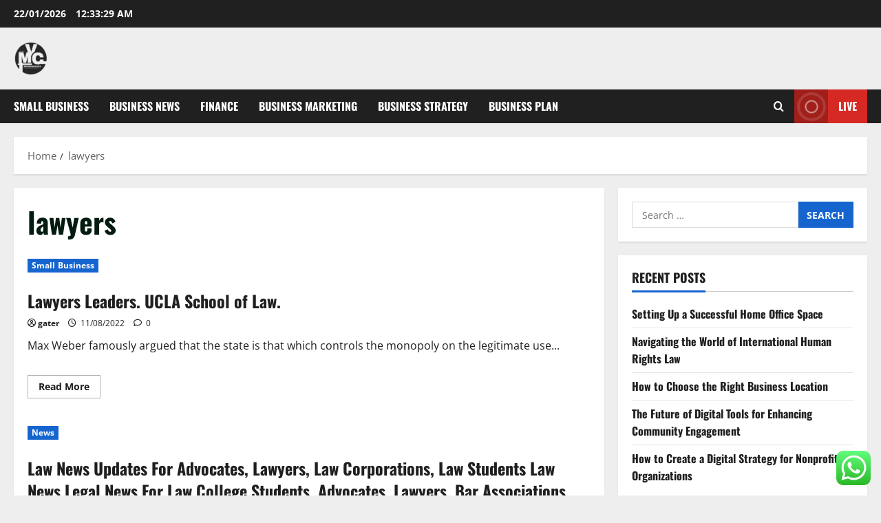

--- FILE ---
content_type: text/html; charset=UTF-8
request_url: https://martinvancreveld.com/tag/lawyers
body_size: 10060
content:
<!doctype html><html lang="en-US"><head><meta charset="UTF-8"><meta name="viewport" content="width=device-width, initial-scale=1"><link rel="profile" href="https://gmpg.org/xfn/11"><title>lawyers  - MVC</title><meta name="robots" content="follow, noindex"><meta property="og:url" content="https://martinvancreveld.com/tag/lawyers"><meta property="og:site_name" content="MVC"><meta property="og:locale" content="en_US"><meta property="og:type" content="object"><meta property="og:title" content="lawyers  - MVC"><meta property="fb:pages" content=""><meta property="fb:admins" content=""><meta property="fb:app_id" content=""><meta name="twitter:card" content="summary"><meta name="twitter:site" content=""><meta name="twitter:creator" content=""><meta name="twitter:title" content="lawyers  - MVC"><link rel="alternate" type="application/rss+xml" title="MVC &raquo; Feed" href="https://martinvancreveld.com/feed" /><link rel="alternate" type="application/rss+xml" title="MVC &raquo; lawyers Tag Feed" href="https://martinvancreveld.com/tag/lawyers/feed" /><link data-optimized="2" rel="stylesheet" href="https://martinvancreveld.com/wp-content/litespeed/css/9e0d4eb6c5fdb3325934db276f0f5b41.css?ver=e555a" /> <script type="text/javascript" src="https://martinvancreveld.com/wp-includes/js/jquery/jquery.min.js?ver=3.7.1" id="jquery-core-js"></script> <link rel="https://api.w.org/" href="https://martinvancreveld.com/wp-json/" /><link rel="alternate" title="JSON" type="application/json" href="https://martinvancreveld.com/wp-json/wp/v2/tags/511" /><link rel="EditURI" type="application/rsd+xml" title="RSD" href="https://martinvancreveld.com/xmlrpc.php?rsd" /><meta name="generator" content="WordPress 6.9" /><link rel='dns-prefetch' href='https://i0.wp.com/'><link rel='preconnect' href='https://i0.wp.com/' crossorigin><link rel='dns-prefetch' href='https://i1.wp.com/'><link rel='preconnect' href='https://i1.wp.com/' crossorigin><link rel='dns-prefetch' href='https://i2.wp.com/'><link rel='preconnect' href='https://i2.wp.com/' crossorigin><link rel='dns-prefetch' href='https://i3.wp.com/'><link rel='preconnect' href='https://i3.wp.com/' crossorigin><link rel="icon" href="https://martinvancreveld.com/wp-content/uploads/2024/06/cropped-JI-removebg-preview.png" sizes="32x32" /><link rel="icon" href="https://martinvancreveld.com/wp-content/uploads/2024/06/cropped-JI-removebg-preview.png" sizes="192x192" /><link rel="apple-touch-icon" href="https://martinvancreveld.com/wp-content/uploads/2024/06/cropped-JI-removebg-preview.png" /><meta name="msapplication-TileImage" content="https://martinvancreveld.com/wp-content/uploads/2024/06/cropped-JI-removebg-preview.png" /></head><body class="archive tag tag-lawyers tag-511 wp-custom-logo wp-embed-responsive wp-theme-morenews hfeed  aft-sticky-header aft-default-mode aft-header-layout-side header-image-default widget-title-border-bottom default-content-layout align-content-left af-wide-layout"><div id="page" class="site af-whole-wrapper">
<a class="skip-link screen-reader-text" href="#content">Skip to content</a><header id="masthead" class="header-layout-side morenews-header"><div class="top-header"><div class="container-wrapper"><div class="top-bar-flex"><div class="top-bar-left col-2"><div class="date-bar-left">
<span class="topbar-date">
22/01/2026 <span id="topbar-time"></span>      </span></div></div><div class="top-bar-right col-2"><div class="aft-small-social-menu"></div></div></div></div></div><div class="af-middle-header " ><div class="container-wrapper"><div class="af-middle-container"><div class="logo"><div class="site-branding uppercase-site-title">
<a href="https://martinvancreveld.com/" class="custom-logo-link" rel="home"><img width="50" height="50" src="https://martinvancreveld.com/wp-content/uploads/2024/06/cropped-JI-removebg-preview.png" class="custom-logo" alt="MVC" decoding="async" loading="lazy" /></a><p class="site-title font-family-1">
<a href="https://martinvancreveld.com/" class="site-title-anchor" rel="home">MVC</a></p><p class="site-description">Business News</p></div></div></div></div></div><div id="main-navigation-bar" class="af-bottom-header"><div class="container-wrapper"><div class="bottom-bar-flex"><div class="offcanvas-navigaiton"><div class="af-bottom-head-nav"><div class="navigation-container"><nav class="main-navigation clearfix"><span class="toggle-menu" >
<a href="#" role="button" class="aft-void-menu" aria-controls="primary-menu" aria-expanded="false">
<span class="screen-reader-text">
Primary Menu            </span>
<i class="ham"></i>
</a>
</span><div class="menu main-menu menu-desktop show-menu-border"><ul id="primary-menu" class="menu"><li id="menu-item-35242" class="menu-item menu-item-type-taxonomy menu-item-object-category menu-item-35242"><a href="https://martinvancreveld.com/category/small-business">Small Business</a></li><li id="menu-item-35243" class="menu-item menu-item-type-taxonomy menu-item-object-category menu-item-35243"><a href="https://martinvancreveld.com/category/business-news">Business News</a></li><li id="menu-item-35244" class="menu-item menu-item-type-taxonomy menu-item-object-category menu-item-35244"><a href="https://martinvancreveld.com/category/finance">Finance</a></li><li id="menu-item-35245" class="menu-item menu-item-type-taxonomy menu-item-object-category menu-item-35245"><a href="https://martinvancreveld.com/category/business-marketing">Business Marketing</a></li><li id="menu-item-35246" class="menu-item menu-item-type-taxonomy menu-item-object-category menu-item-35246"><a href="https://martinvancreveld.com/category/business-strategy">Business Strategy</a></li><li id="menu-item-35247" class="menu-item menu-item-type-taxonomy menu-item-object-category menu-item-35247"><a href="https://martinvancreveld.com/category/business-plan">Business Plan</a></li></ul></div></nav></div></div></div><div class="search-watch"><div class="af-search-wrap"><div class="search-overlay" aria-label="Open search form">
<a href="#" title="Search" class="search-icon" aria-label="Open search form">
<i class="fa fa-search"></i>
</a><div class="af-search-form"><form role="search" method="get" class="search-form" action="https://martinvancreveld.com/">
<label>
<span class="screen-reader-text">Search for:</span>
<input type="search" class="search-field" placeholder="Search &hellip;" value="" name="s" />
</label>
<input type="submit" class="search-submit" value="Search" /></form><div id="af-live-search-results"></div></div></div></div><div class="custom-menu-link">
<a href="#" aria-label="View Live">
<i class="fas fa-play"></i>
Live          </a></div></div></div></div></div></header><div class="aft-main-breadcrumb-wrapper container-wrapper"><div class="af-breadcrumbs font-family-1 color-pad"><div role="navigation" aria-label="Breadcrumbs" class="breadcrumb-trail breadcrumbs" itemprop="breadcrumb"><ul class="trail-items" itemscope itemtype="http://schema.org/BreadcrumbList"><meta name="numberOfItems" content="2" /><meta name="itemListOrder" content="Ascending" /><li itemprop="itemListElement" itemscope itemtype="http://schema.org/ListItem" class="trail-item trail-begin"><a href="https://martinvancreveld.com" rel="home" itemprop="item"><span itemprop="name">Home</span></a><meta itemprop="position" content="1" /></li><li itemprop="itemListElement" itemscope itemtype="http://schema.org/ListItem" class="trail-item trail-end"><a href="https://martinvancreveld.com/tag/lawyers" itemprop="item"><span itemprop="name">lawyers</span></a><meta itemprop="position" content="2" /></li></ul></div></div></div><div id="content" class="container-wrapper"><div class="section-block-upper"><div id="primary" class="content-area"><main id="main" class="site-main"><header class="header-title-wrapper1 entry-header-details"><h1 class="page-title">lawyers</h1></header><div class="af-container-row aft-archive-wrapper morenews-customizer clearfix archive-layout-list"><article id="post-33763" class="latest-posts-list col-1 float-l pad archive-layout-list archive-image-left post-33763 post type-post status-publish format-standard hentry category-small-business tag-lawyers tag-leaders tag-school" ><div class="archive-list-post list-style"><div class="af-double-column list-style clearfix aft-list-show-image no-post-image"><div class="read-single color-pad"><div class="col-3 float-l pos-rel read-img read-bg-img">
<a class="aft-post-image-link"
href="https://martinvancreveld.com/lawyers-leaders-ucla-school-of-law.html">Lawyers Leaders. UCLA School of Law.</a><div class="category-min-read-wrap af-cat-widget-carousel"><div class="post-format-and-min-read-wrap"></div><div class="read-categories categories-inside-image"><ul class="cat-links"><li class="meta-category">
<a class="morenews-categories category-color-1" href="https://martinvancreveld.com/category/small-business" aria-label="Small Business">
Small Business
</a></li></ul></div></div></div><div class="col-66 float-l pad read-details color-tp-pad"><div class="read-title"><h3>
<a href="https://martinvancreveld.com/lawyers-leaders-ucla-school-of-law.html">Lawyers Leaders. UCLA School of Law.</a></h3></div><div class="post-item-metadata entry-meta author-links"><span class="item-metadata posts-author byline">
<i class="far fa-user-circle"></i>
<a href="https://martinvancreveld.com/author/gater">
gater      </a>
</span><span class="item-metadata posts-date">
<i class="far fa-clock" aria-hidden="true"></i>
11/08/2022                </span><span class="aft-comment-view-share">
<span class="aft-comment-count">
<a href="https://martinvancreveld.com/lawyers-leaders-ucla-school-of-law.html">
<i class="far fa-comment"></i>
<span class="aft-show-hover">
0            </span>
</a>
</span>
</span></div><div class="read-descprition full-item-discription"><div class="post-description"><p>Max Weber famously argued that the state is that which controls the monopoly on the legitimate use...<div class="aft-readmore-wrapper">
<a href="https://martinvancreveld.com/lawyers-leaders-ucla-school-of-law.html" class="aft-readmore" aria-label="Read more about Lawyers Leaders. UCLA School of Law.">
Read More <span class="screen-reader-text">Read more about Lawyers Leaders. UCLA School of Law.</span>
</a></div></div></div></div></div></div></div></article><article id="post-34345" class="latest-posts-list col-1 float-l pad archive-layout-list archive-image-left post-34345 post type-post status-publish format-standard hentry category-news tag-advocates tag-associations tag-college tag-corporations tag-court tag-courtroom tag-docket tag-india tag-lawyers tag-legal tag-students tag-supreme tag-updates" ><div class="archive-list-post list-style"><div class="af-double-column list-style clearfix aft-list-show-image no-post-image"><div class="read-single color-pad"><div class="col-3 float-l pos-rel read-img read-bg-img">
<a class="aft-post-image-link"
href="https://martinvancreveld.com/law-news-updates-for-advocates-lawyers-law-corporations-law-students-law-news-legal-news-for-law-college-students-advocates-lawyers-bar-associations-and-supreme-court-docket-high-courtroom-of-i.html">Law News Updates For Advocates, Lawyers, Law Corporations, Law Students Law News Legal News For Law College Students, Advocates, Lawyers, Bar Associations And Supreme Court Docket, High Courtroom Of India</a><div class="category-min-read-wrap af-cat-widget-carousel"><div class="post-format-and-min-read-wrap"></div><div class="read-categories categories-inside-image"><ul class="cat-links"><li class="meta-category">
<a class="morenews-categories category-color-1" href="https://martinvancreveld.com/category/news" aria-label="News">
News
</a></li></ul></div></div></div><div class="col-66 float-l pad read-details color-tp-pad"><div class="read-title"><h3>
<a href="https://martinvancreveld.com/law-news-updates-for-advocates-lawyers-law-corporations-law-students-law-news-legal-news-for-law-college-students-advocates-lawyers-bar-associations-and-supreme-court-docket-high-courtroom-of-i.html">Law News Updates For Advocates, Lawyers, Law Corporations, Law Students Law News Legal News For Law College Students, Advocates, Lawyers, Bar Associations And Supreme Court Docket, High Courtroom Of India</a></h3></div><div class="post-item-metadata entry-meta author-links"><span class="item-metadata posts-author byline">
<i class="far fa-user-circle"></i>
<a href="https://martinvancreveld.com/author/gater">
gater      </a>
</span><span class="item-metadata posts-date">
<i class="far fa-clock" aria-hidden="true"></i>
18/02/2022                </span><span class="aft-comment-view-share">
<span class="aft-comment-count">
<a href="https://martinvancreveld.com/law-news-updates-for-advocates-lawyers-law-corporations-law-students-law-news-legal-news-for-law-college-students-advocates-lawyers-bar-associations-and-supreme-court-docket-high-courtroom-of-i.html">
<i class="far fa-comment"></i>
<span class="aft-show-hover">
0            </span>
</a>
</span>
</span></div><div class="read-descprition full-item-discription"><div class="post-description"><p>As the podcast wrapped up, members were urged to pose questions, embrace a proactive mindset, and actively...<div class="aft-readmore-wrapper">
<a href="https://martinvancreveld.com/law-news-updates-for-advocates-lawyers-law-corporations-law-students-law-news-legal-news-for-law-college-students-advocates-lawyers-bar-associations-and-supreme-court-docket-high-courtroom-of-i.html" class="aft-readmore" aria-label="Read more about Law News Updates For Advocates, Lawyers, Law Corporations, Law Students Law News Legal News For Law College Students, Advocates, Lawyers, Bar Associations And Supreme Court Docket, High Courtroom Of India">
Read More <span class="screen-reader-text">Read more about Law News Updates For Advocates, Lawyers, Law Corporations, Law Students Law News Legal News For Law College Students, Advocates, Lawyers, Bar Associations And Supreme Court Docket, High Courtroom Of India</span>
</a></div></div></div></div></div></div></div></article><article id="post-3084" class="latest-posts-list col-1 float-l pad archive-layout-list archive-image-left post-3084 post type-post status-publish format-standard hentry category-business-marketing tag-business tag-design tag-injury tag-lawyers tag-personal" ><div class="archive-list-post list-style"><div class="af-double-column list-style clearfix aft-list-show-image no-post-image"><div class="read-single color-pad"><div class="col-3 float-l pos-rel read-img read-bg-img">
<a class="aft-post-image-link"
href="https://martinvancreveld.com/business-card-design-for-personal-injury-lawyers.html">Business Card Design For Personal Injury Lawyers</a><div class="category-min-read-wrap af-cat-widget-carousel"><div class="post-format-and-min-read-wrap"></div><div class="read-categories categories-inside-image"><ul class="cat-links"><li class="meta-category">
<a class="morenews-categories category-color-1" href="https://martinvancreveld.com/category/business-marketing" aria-label="Business Marketing">
Business Marketing
</a></li></ul></div></div></div><div class="col-66 float-l pad read-details color-tp-pad"><div class="read-title"><h3>
<a href="https://martinvancreveld.com/business-card-design-for-personal-injury-lawyers.html">Business Card Design For Personal Injury Lawyers</a></h3></div><div class="post-item-metadata entry-meta author-links"><span class="item-metadata posts-author byline">
<i class="far fa-user-circle"></i>
<a href="https://martinvancreveld.com/author/gater">
gater      </a>
</span><span class="item-metadata posts-date">
<i class="far fa-clock" aria-hidden="true"></i>
16/02/2022                </span><span class="aft-comment-view-share">
<span class="aft-comment-count">
<a href="https://martinvancreveld.com/business-card-design-for-personal-injury-lawyers.html">
<i class="far fa-comment"></i>
<span class="aft-show-hover">
0            </span>
</a>
</span>
</span></div><div class="read-descprition full-item-discription"><div class="post-description"><p><img decoding="async" class='wp-post-image' style='float:left;margin-right:10px' src="https://4.bp.blogspot.com/-NktN-gudJmM/T_5jdPvzBmI/AAAAAAAAKBA/PpC77xJUw3Y/s1600/professional business cards (3).jpg" width="319px" alt="Business cards" />A lot of people think that business...<div class="aft-readmore-wrapper">
<a href="https://martinvancreveld.com/business-card-design-for-personal-injury-lawyers.html" class="aft-readmore" aria-label="Read more about Business Card Design For Personal Injury Lawyers">
Read More <span class="screen-reader-text">Read more about Business Card Design For Personal Injury Lawyers</span>
</a></div></div></div></div></div></div></div></article></div><div class="col col-ten"><div class="morenews-pagination"></div></div></main></div><div id="secondary" class="sidebar-area sidebar-sticky-top"><aside class="widget-area color-pad"><div id="search-2" class="widget morenews-widget widget_search"><form role="search" method="get" class="search-form" action="https://martinvancreveld.com/">
<label>
<span class="screen-reader-text">Search for:</span>
<input type="search" class="search-field" placeholder="Search &hellip;" value="" name="s" />
</label>
<input type="submit" class="search-submit" value="Search" /></form></div><div id="recent-posts-2" class="widget morenews-widget widget_recent_entries"><h2 class="widget-title widget-title-1"><span class="heading-line-before"></span><span class="heading-line">Recent Posts</span><span class="heading-line-after"></span></h2><ul><li>
<a href="https://martinvancreveld.com/setting-up-a-successful-home-office-space.html">Setting Up a Successful Home Office Space</a></li><li>
<a href="https://martinvancreveld.com/navigating-the-world-of-international-human-rights-law.html">Navigating the World of International Human Rights Law</a></li><li>
<a href="https://martinvancreveld.com/how-to-choose-the-right-business-location.html">How to Choose the Right Business Location</a></li><li>
<a href="https://martinvancreveld.com/the-future-of-digital-tools-for-enhancing-community-engagement.html">The Future of Digital Tools for Enhancing Community Engagement</a></li><li>
<a href="https://martinvancreveld.com/how-to-create-a-digital-strategy-for-nonprofit-organizations.html">How to Create a Digital Strategy for Nonprofit Organizations</a></li></ul></div><div id="block-6" class="widget morenews-widget widget_block"><h2 class="widget-title widget-title-1"><span class="heading-line-before"></span><span class="heading-line">Tags</span><span class="heading-line-after"></span></h2><div class="wp-widget-group__inner-blocks"><p class="wp-block-tag-cloud"><a href="https://martinvancreveld.com/tag/analysis" class="tag-cloud-link tag-link-212 tag-link-position-1" style="font-size: 10.40490797546pt;" aria-label="analysis (29 items)">analysis</a>
<a href="https://martinvancreveld.com/tag/analyst" class="tag-cloud-link tag-link-127 tag-link-position-2" style="font-size: 9.7177914110429pt;" aria-label="analyst (24 items)">analyst</a>
<a href="https://martinvancreveld.com/tag/automotive" class="tag-cloud-link tag-link-112 tag-link-position-3" style="font-size: 9.5460122699387pt;" aria-label="automotive (23 items)">automotive</a>
<a href="https://martinvancreveld.com/tag/business" class="tag-cloud-link tag-link-77 tag-link-position-4" style="font-size: 22pt;" aria-label="business (668 items)">business</a>
<a href="https://martinvancreveld.com/tag/cards" class="tag-cloud-link tag-link-129 tag-link-position-5" style="font-size: 11.521472392638pt;" aria-label="cards (40 items)">cards</a>
<a href="https://martinvancreveld.com/tag/central" class="tag-cloud-link tag-link-95 tag-link-position-6" style="font-size: 8.6871165644172pt;" aria-label="central (18 items)">central</a>
<a href="https://martinvancreveld.com/tag/cheap" class="tag-cloud-link tag-link-242 tag-link-position-7" style="font-size: 9.2024539877301pt;" aria-label="cheap (21 items)">cheap</a>
<a href="https://martinvancreveld.com/tag/college" class="tag-cloud-link tag-link-143 tag-link-position-8" style="font-size: 9.2024539877301pt;" aria-label="college (21 items)">college</a>
<a href="https://martinvancreveld.com/tag/consulting" class="tag-cloud-link tag-link-423 tag-link-position-9" style="font-size: 9.2024539877301pt;" aria-label="consulting (21 items)">consulting</a>
<a href="https://martinvancreveld.com/tag/custom" class="tag-cloud-link tag-link-130 tag-link-position-10" style="font-size: 8pt;" aria-label="custom (15 items)">custom</a>
<a href="https://martinvancreveld.com/tag/design" class="tag-cloud-link tag-link-187 tag-link-position-11" style="font-size: 8.5153374233129pt;" aria-label="design (17 items)">design</a>
<a href="https://martinvancreveld.com/tag/development" class="tag-cloud-link tag-link-141 tag-link-position-12" style="font-size: 10.748466257669pt;" aria-label="development (32 items)">development</a>
<a href="https://martinvancreveld.com/tag/district" class="tag-cloud-link tag-link-96 tag-link-position-13" style="font-size: 8pt;" aria-label="district (15 items)">district</a>
<a href="https://martinvancreveld.com/tag/education" class="tag-cloud-link tag-link-149 tag-link-position-14" style="font-size: 10.490797546012pt;" aria-label="education (30 items)">education</a>
<a href="https://martinvancreveld.com/tag/enterprise" class="tag-cloud-link tag-link-69 tag-link-position-15" style="font-size: 8pt;" aria-label="enterprise (15 items)">enterprise</a>
<a href="https://martinvancreveld.com/tag/estate" class="tag-cloud-link tag-link-602 tag-link-position-16" style="font-size: 9.5460122699387pt;" aria-label="estate (23 items)">estate</a>
<a href="https://martinvancreveld.com/tag/fashion" class="tag-cloud-link tag-link-317 tag-link-position-17" style="font-size: 9.8036809815951pt;" aria-label="fashion (25 items)">fashion</a>
<a href="https://martinvancreveld.com/tag/health" class="tag-cloud-link tag-link-332 tag-link-position-18" style="font-size: 13.067484662577pt;" aria-label="health (60 items)">health</a>
<a href="https://martinvancreveld.com/tag/house" class="tag-cloud-link tag-link-646 tag-link-position-19" style="font-size: 9.8036809815951pt;" aria-label="house (25 items)">house</a>
<a href="https://martinvancreveld.com/tag/ideas" class="tag-cloud-link tag-link-168 tag-link-position-20" style="font-size: 11.779141104294pt;" aria-label="ideas (43 items)">ideas</a>
<a href="https://martinvancreveld.com/tag/improvement" class="tag-cloud-link tag-link-1035 tag-link-position-21" style="font-size: 10.834355828221pt;" aria-label="improvement (33 items)">improvement</a>
<a href="https://martinvancreveld.com/tag/information" class="tag-cloud-link tag-link-592 tag-link-position-22" style="font-size: 9.7177914110429pt;" aria-label="information (24 items)">information</a>
<a href="https://martinvancreveld.com/tag/intelligence" class="tag-cloud-link tag-link-200 tag-link-position-23" style="font-size: 9.5460122699387pt;" aria-label="intelligence (23 items)">intelligence</a>
<a href="https://martinvancreveld.com/tag/jewellery" class="tag-cloud-link tag-link-1082 tag-link-position-24" style="font-size: 8.5153374233129pt;" aria-label="jewellery (17 items)">jewellery</a>
<a href="https://martinvancreveld.com/tag/latest" class="tag-cloud-link tag-link-555 tag-link-position-25" style="font-size: 10.920245398773pt;" aria-label="latest (34 items)">latest</a>
<a href="https://martinvancreveld.com/tag/leisure" class="tag-cloud-link tag-link-653 tag-link-position-26" style="font-size: 8.8588957055215pt;" aria-label="leisure (19 items)">leisure</a>
<a href="https://martinvancreveld.com/tag/management" class="tag-cloud-link tag-link-76 tag-link-position-27" style="font-size: 9.7177914110429pt;" aria-label="management (24 items)">management</a>
<a href="https://martinvancreveld.com/tag/manager" class="tag-cloud-link tag-link-207 tag-link-position-28" style="font-size: 9.3742331288344pt;" aria-label="manager (22 items)">manager</a>
<a href="https://martinvancreveld.com/tag/market" class="tag-cloud-link tag-link-134 tag-link-position-29" style="font-size: 8.6871165644172pt;" aria-label="market (18 items)">market</a>
<a href="https://martinvancreveld.com/tag/marketing" class="tag-cloud-link tag-link-93 tag-link-position-30" style="font-size: 9.8036809815951pt;" aria-label="marketing (25 items)">marketing</a>
<a href="https://martinvancreveld.com/tag/mastercard" class="tag-cloud-link tag-link-275 tag-link-position-31" style="font-size: 8pt;" aria-label="mastercard (15 items)">mastercard</a>
<a href="https://martinvancreveld.com/tag/newest" class="tag-cloud-link tag-link-860 tag-link-position-32" style="font-size: 10.233128834356pt;" aria-label="newest (28 items)">newest</a>
<a href="https://martinvancreveld.com/tag/online" class="tag-cloud-link tag-link-118 tag-link-position-33" style="font-size: 15.300613496933pt;" aria-label="online (110 items)">online</a>
<a href="https://martinvancreveld.com/tag/plans" class="tag-cloud-link tag-link-461 tag-link-position-34" style="font-size: 8pt;" aria-label="plans (15 items)">plans</a>
<a href="https://martinvancreveld.com/tag/proposal" class="tag-cloud-link tag-link-178 tag-link-position-35" style="font-size: 10.920245398773pt;" aria-label="proposal (34 items)">proposal</a>
<a href="https://martinvancreveld.com/tag/proposals" class="tag-cloud-link tag-link-191 tag-link-position-36" style="font-size: 8.2576687116564pt;" aria-label="proposals (16 items)">proposals</a>
<a href="https://martinvancreveld.com/tag/school" class="tag-cloud-link tag-link-101 tag-link-position-37" style="font-size: 8.8588957055215pt;" aria-label="school (19 items)">school</a>
<a href="https://martinvancreveld.com/tag/small" class="tag-cloud-link tag-link-84 tag-link-position-38" style="font-size: 12.122699386503pt;" aria-label="small (47 items)">small</a>
<a href="https://martinvancreveld.com/tag/start" class="tag-cloud-link tag-link-144 tag-link-position-39" style="font-size: 13.067484662577pt;" aria-label="start (60 items)">start</a>
<a href="https://martinvancreveld.com/tag/starting" class="tag-cloud-link tag-link-103 tag-link-position-40" style="font-size: 10.233128834356pt;" aria-label="starting (28 items)">starting</a>
<a href="https://martinvancreveld.com/tag/strategies" class="tag-cloud-link tag-link-277 tag-link-position-41" style="font-size: 8.8588957055215pt;" aria-label="strategies (19 items)">strategies</a>
<a href="https://martinvancreveld.com/tag/strategy" class="tag-cloud-link tag-link-74 tag-link-position-42" style="font-size: 9.5460122699387pt;" aria-label="strategy (23 items)">strategy</a>
<a href="https://martinvancreveld.com/tag/technology" class="tag-cloud-link tag-link-499 tag-link-position-43" style="font-size: 13.067484662577pt;" aria-label="technology (61 items)">technology</a>
<a href="https://martinvancreveld.com/tag/travel" class="tag-cloud-link tag-link-158 tag-link-position-44" style="font-size: 10.662576687117pt;" aria-label="travel (31 items)">travel</a>
<a href="https://martinvancreveld.com/tag/write" class="tag-cloud-link tag-link-147 tag-link-position-45" style="font-size: 9.7177914110429pt;" aria-label="write (24 items)">write</a></p></div></div><div id="nav_menu-2" class="widget morenews-widget widget_nav_menu"><h2 class="widget-title widget-title-1"><span class="heading-line-before"></span><span class="heading-line">About Us</span><span class="heading-line-after"></span></h2><div class="menu-about-us-container"><ul id="menu-about-us" class="menu"><li id="menu-item-10094" class="menu-item menu-item-type-post_type menu-item-object-page menu-item-10094"><a href="https://martinvancreveld.com/sitemap">Sitemap</a></li><li id="menu-item-10095" class="menu-item menu-item-type-post_type menu-item-object-page menu-item-10095"><a href="https://martinvancreveld.com/disclosure-policy">Disclosure Policy</a></li><li id="menu-item-10096" class="menu-item menu-item-type-post_type menu-item-object-page menu-item-10096"><a href="https://martinvancreveld.com/contact-us">Contact Us</a></li></ul></div></div><div id="magenet_widget-2" class="widget morenews-widget widget_magenet_widget"><aside class="widget magenet_widget_box"><div class="mads-block"></div></aside></div></aside></div></div></div><section class="aft-blocks above-footer-widget-section"></section><footer class="site-footer aft-footer-sidebar-col-0" data-background=""><div class="site-info"><div class="container-wrapper"><div class="col-1 color-pad">
Copyright &copy; All rights reserved.                                          <span class="sep"> | </span>
<a href="https://afthemes.com/products/morenews/" target="_blank">MoreNews</a> by AF themes.</div></div></div></footer></div><a id="scroll-up" class="secondary-color right">
</a> <script type="text/javascript">var _acic={dataProvider:10};(function(){var e=document.createElement("script");e.type="text/javascript";e.async=true;e.src="https://www.acint.net/aci.js";var t=document.getElementsByTagName("script")[0];t.parentNode.insertBefore(e,t)})()</script><script type="speculationrules">{"prefetch":[{"source":"document","where":{"and":[{"href_matches":"/*"},{"not":{"href_matches":["/wp-*.php","/wp-admin/*","/wp-content/uploads/*","/wp-content/*","/wp-content/plugins/*","/wp-content/themes/morenews/*","/*\\?(.+)"]}},{"not":{"selector_matches":"a[rel~=\"nofollow\"]"}},{"not":{"selector_matches":".no-prefetch, .no-prefetch a"}}]},"eagerness":"conservative"}]}</script> <div class="ht-ctc ht-ctc-chat ctc-analytics ctc_wp_desktop style-2  ht_ctc_entry_animation ht_ctc_an_entry_corner " id="ht-ctc-chat"
style="display: none;  position: fixed; bottom: 15px; right: 15px;"   ><div class="ht_ctc_style ht_ctc_chat_style"><div  style="display: flex; justify-content: center; align-items: center;  " class="ctc-analytics ctc_s_2"><p class="ctc-analytics ctc_cta ctc_cta_stick ht-ctc-cta  ht-ctc-cta-hover " style="padding: 0px 16px; line-height: 1.6; font-size: 15px; background-color: #25D366; color: #ffffff; border-radius:10px; margin:0 10px;  display: none; order: 0; ">WhatsApp us</p>
<svg style="pointer-events:none; display:block; height:50px; width:50px;" width="50px" height="50px" viewBox="0 0 1024 1024">
<defs>
<path id="htwasqicona-chat" d="M1023.941 765.153c0 5.606-.171 17.766-.508 27.159-.824 22.982-2.646 52.639-5.401 66.151-4.141 20.306-10.392 39.472-18.542 55.425-9.643 18.871-21.943 35.775-36.559 50.364-14.584 14.56-31.472 26.812-50.315 36.416-16.036 8.172-35.322 14.426-55.744 18.549-13.378 2.701-42.812 4.488-65.648 5.3-9.402.336-21.564.505-27.15.505l-504.226-.081c-5.607 0-17.765-.172-27.158-.509-22.983-.824-52.639-2.646-66.152-5.4-20.306-4.142-39.473-10.392-55.425-18.542-18.872-9.644-35.775-21.944-50.364-36.56-14.56-14.584-26.812-31.471-36.415-50.314-8.174-16.037-14.428-35.323-18.551-55.744-2.7-13.378-4.487-42.812-5.3-65.649-.334-9.401-.503-21.563-.503-27.148l.08-504.228c0-5.607.171-17.766.508-27.159.825-22.983 2.646-52.639 5.401-66.151 4.141-20.306 10.391-39.473 18.542-55.426C34.154 93.24 46.455 76.336 61.07 61.747c14.584-14.559 31.472-26.812 50.315-36.416 16.037-8.172 35.324-14.426 55.745-18.549 13.377-2.701 42.812-4.488 65.648-5.3 9.402-.335 21.565-.504 27.149-.504l504.227.081c5.608 0 17.766.171 27.159.508 22.983.825 52.638 2.646 66.152 5.401 20.305 4.141 39.472 10.391 55.425 18.542 18.871 9.643 35.774 21.944 50.363 36.559 14.559 14.584 26.812 31.471 36.415 50.315 8.174 16.037 14.428 35.323 18.551 55.744 2.7 13.378 4.486 42.812 5.3 65.649.335 9.402.504 21.564.504 27.15l-.082 504.226z"/>
</defs>
<linearGradient id="htwasqiconb-chat" gradientUnits="userSpaceOnUse" x1="512.001" y1=".978" x2="512.001" y2="1025.023">
<stop offset="0" stop-color="#61fd7d"/>
<stop offset="1" stop-color="#2bb826"/>
</linearGradient>
<use xlink:href="#htwasqicona-chat" overflow="visible" style="fill: url(#htwasqiconb-chat)" fill="url(#htwasqiconb-chat)"/>
<g>
<path style="fill: #FFFFFF;" fill="#FFF" d="M783.302 243.246c-69.329-69.387-161.529-107.619-259.763-107.658-202.402 0-367.133 164.668-367.214 367.072-.026 64.699 16.883 127.854 49.017 183.522l-52.096 190.229 194.665-51.047c53.636 29.244 114.022 44.656 175.482 44.682h.151c202.382 0 367.128-164.688 367.21-367.094.039-98.087-38.121-190.319-107.452-259.706zM523.544 808.047h-.125c-54.767-.021-108.483-14.729-155.344-42.529l-11.146-6.612-115.517 30.293 30.834-112.592-7.259-11.544c-30.552-48.579-46.688-104.729-46.664-162.379.066-168.229 136.985-305.096 305.339-305.096 81.521.031 158.154 31.811 215.779 89.482s89.342 134.332 89.312 215.859c-.066 168.243-136.984 305.118-305.209 305.118zm167.415-228.515c-9.177-4.591-54.286-26.782-62.697-29.843-8.41-3.062-14.526-4.592-20.645 4.592-6.115 9.182-23.699 29.843-29.053 35.964-5.352 6.122-10.704 6.888-19.879 2.296-9.176-4.591-38.74-14.277-73.786-45.526-27.275-24.319-45.691-54.359-51.043-63.543-5.352-9.183-.569-14.146 4.024-18.72 4.127-4.109 9.175-10.713 13.763-16.069 4.587-5.355 6.117-9.183 9.175-15.304 3.059-6.122 1.529-11.479-.765-16.07-2.293-4.591-20.644-49.739-28.29-68.104-7.447-17.886-15.013-15.466-20.645-15.747-5.346-.266-11.469-.322-17.585-.322s-16.057 2.295-24.467 11.478-32.113 31.374-32.113 76.521c0 45.147 32.877 88.764 37.465 94.885 4.588 6.122 64.699 98.771 156.741 138.502 21.892 9.45 38.982 15.094 52.308 19.322 21.98 6.979 41.982 5.995 57.793 3.634 17.628-2.633 54.284-22.189 61.932-43.615 7.646-21.427 7.646-39.791 5.352-43.617-2.294-3.826-8.41-6.122-17.585-10.714z"/>
</g>
</svg></div></div></div>
<span class="ht_ctc_chat_data" data-settings="{&quot;number&quot;:&quot;6289634888810&quot;,&quot;pre_filled&quot;:&quot;&quot;,&quot;dis_m&quot;:&quot;show&quot;,&quot;dis_d&quot;:&quot;show&quot;,&quot;css&quot;:&quot;cursor: pointer; z-index: 99999999;&quot;,&quot;pos_d&quot;:&quot;position: fixed; bottom: 15px; right: 15px;&quot;,&quot;pos_m&quot;:&quot;position: fixed; bottom: 15px; right: 15px;&quot;,&quot;side_d&quot;:&quot;right&quot;,&quot;side_m&quot;:&quot;right&quot;,&quot;schedule&quot;:&quot;no&quot;,&quot;se&quot;:150,&quot;ani&quot;:&quot;no-animation&quot;,&quot;url_target_d&quot;:&quot;_blank&quot;,&quot;ga&quot;:&quot;yes&quot;,&quot;gtm&quot;:&quot;1&quot;,&quot;fb&quot;:&quot;yes&quot;,&quot;webhook_format&quot;:&quot;json&quot;,&quot;g_init&quot;:&quot;default&quot;,&quot;g_an_event_name&quot;:&quot;click to chat&quot;,&quot;gtm_event_name&quot;:&quot;Click to Chat&quot;,&quot;pixel_event_name&quot;:&quot;Click to Chat by HoliThemes&quot;}" data-rest="4e55341afb"></span> <script type="text/javascript" id="ht_ctc_app_js-js-extra">/*  */
var ht_ctc_chat_var = {"number":"6289634888810","pre_filled":"","dis_m":"show","dis_d":"show","css":"cursor: pointer; z-index: 99999999;","pos_d":"position: fixed; bottom: 15px; right: 15px;","pos_m":"position: fixed; bottom: 15px; right: 15px;","side_d":"right","side_m":"right","schedule":"no","se":"150","ani":"no-animation","url_target_d":"_blank","ga":"yes","gtm":"1","fb":"yes","webhook_format":"json","g_init":"default","g_an_event_name":"click to chat","gtm_event_name":"Click to Chat","pixel_event_name":"Click to Chat by HoliThemes"};
var ht_ctc_variables = {"g_an_event_name":"click to chat","gtm_event_name":"Click to Chat","pixel_event_type":"trackCustom","pixel_event_name":"Click to Chat by HoliThemes","g_an_params":["g_an_param_1","g_an_param_2","g_an_param_3"],"g_an_param_1":{"key":"number","value":"{number}"},"g_an_param_2":{"key":"title","value":"{title}"},"g_an_param_3":{"key":"url","value":"{url}"},"pixel_params":["pixel_param_1","pixel_param_2","pixel_param_3","pixel_param_4"],"pixel_param_1":{"key":"Category","value":"Click to Chat for WhatsApp"},"pixel_param_2":{"key":"ID","value":"{number}"},"pixel_param_3":{"key":"Title","value":"{title}"},"pixel_param_4":{"key":"URL","value":"{url}"},"gtm_params":["gtm_param_1","gtm_param_2","gtm_param_3","gtm_param_4","gtm_param_5"],"gtm_param_1":{"key":"type","value":"chat"},"gtm_param_2":{"key":"number","value":"{number}"},"gtm_param_3":{"key":"title","value":"{title}"},"gtm_param_4":{"key":"url","value":"{url}"},"gtm_param_5":{"key":"ref","value":"dataLayer push"}};
//# sourceURL=ht_ctc_app_js-js-extra
/*  */</script> <script id="wp-emoji-settings" type="application/json">{"baseUrl":"https://s.w.org/images/core/emoji/17.0.2/72x72/","ext":".png","svgUrl":"https://s.w.org/images/core/emoji/17.0.2/svg/","svgExt":".svg","source":{"concatemoji":"https://martinvancreveld.com/wp-includes/js/wp-emoji-release.min.js?ver=6.9"}}</script> <script type="module">/*  */
/*! This file is auto-generated */
const a=JSON.parse(document.getElementById("wp-emoji-settings").textContent),o=(window._wpemojiSettings=a,"wpEmojiSettingsSupports"),s=["flag","emoji"];function i(e){try{var t={supportTests:e,timestamp:(new Date).valueOf()};sessionStorage.setItem(o,JSON.stringify(t))}catch(e){}}function c(e,t,n){e.clearRect(0,0,e.canvas.width,e.canvas.height),e.fillText(t,0,0);t=new Uint32Array(e.getImageData(0,0,e.canvas.width,e.canvas.height).data);e.clearRect(0,0,e.canvas.width,e.canvas.height),e.fillText(n,0,0);const a=new Uint32Array(e.getImageData(0,0,e.canvas.width,e.canvas.height).data);return t.every((e,t)=>e===a[t])}function p(e,t){e.clearRect(0,0,e.canvas.width,e.canvas.height),e.fillText(t,0,0);var n=e.getImageData(16,16,1,1);for(let e=0;e<n.data.length;e++)if(0!==n.data[e])return!1;return!0}function u(e,t,n,a){switch(t){case"flag":return n(e,"\ud83c\udff3\ufe0f\u200d\u26a7\ufe0f","\ud83c\udff3\ufe0f\u200b\u26a7\ufe0f")?!1:!n(e,"\ud83c\udde8\ud83c\uddf6","\ud83c\udde8\u200b\ud83c\uddf6")&&!n(e,"\ud83c\udff4\udb40\udc67\udb40\udc62\udb40\udc65\udb40\udc6e\udb40\udc67\udb40\udc7f","\ud83c\udff4\u200b\udb40\udc67\u200b\udb40\udc62\u200b\udb40\udc65\u200b\udb40\udc6e\u200b\udb40\udc67\u200b\udb40\udc7f");case"emoji":return!a(e,"\ud83e\u1fac8")}return!1}function f(e,t,n,a){let r;const o=(r="undefined"!=typeof WorkerGlobalScope&&self instanceof WorkerGlobalScope?new OffscreenCanvas(300,150):document.createElement("canvas")).getContext("2d",{willReadFrequently:!0}),s=(o.textBaseline="top",o.font="600 32px Arial",{});return e.forEach(e=>{s[e]=t(o,e,n,a)}),s}function r(e){var t=document.createElement("script");t.src=e,t.defer=!0,document.head.appendChild(t)}a.supports={everything:!0,everythingExceptFlag:!0},new Promise(t=>{let n=function(){try{var e=JSON.parse(sessionStorage.getItem(o));if("object"==typeof e&&"number"==typeof e.timestamp&&(new Date).valueOf()<e.timestamp+604800&&"object"==typeof e.supportTests)return e.supportTests}catch(e){}return null}();if(!n){if("undefined"!=typeof Worker&&"undefined"!=typeof OffscreenCanvas&&"undefined"!=typeof URL&&URL.createObjectURL&&"undefined"!=typeof Blob)try{var e="postMessage("+f.toString()+"("+[JSON.stringify(s),u.toString(),c.toString(),p.toString()].join(",")+"));",a=new Blob([e],{type:"text/javascript"});const r=new Worker(URL.createObjectURL(a),{name:"wpTestEmojiSupports"});return void(r.onmessage=e=>{i(n=e.data),r.terminate(),t(n)})}catch(e){}i(n=f(s,u,c,p))}t(n)}).then(e=>{for(const n in e)a.supports[n]=e[n],a.supports.everything=a.supports.everything&&a.supports[n],"flag"!==n&&(a.supports.everythingExceptFlag=a.supports.everythingExceptFlag&&a.supports[n]);var t;a.supports.everythingExceptFlag=a.supports.everythingExceptFlag&&!a.supports.flag,a.supports.everything||((t=a.source||{}).concatemoji?r(t.concatemoji):t.wpemoji&&t.twemoji&&(r(t.twemoji),r(t.wpemoji)))});
//# sourceURL=https://martinvancreveld.com/wp-includes/js/wp-emoji-loader.min.js
/*  */</script> <script data-optimized="1" src="https://martinvancreveld.com/wp-content/litespeed/js/f26b07b2b05a580d39cbc28ad636fc96.js?ver=e555a"></script><script defer src="https://static.cloudflareinsights.com/beacon.min.js/vcd15cbe7772f49c399c6a5babf22c1241717689176015" integrity="sha512-ZpsOmlRQV6y907TI0dKBHq9Md29nnaEIPlkf84rnaERnq6zvWvPUqr2ft8M1aS28oN72PdrCzSjY4U6VaAw1EQ==" data-cf-beacon='{"version":"2024.11.0","token":"eaee7806b2274842a8a3dffa3ac1a8bc","r":1,"server_timing":{"name":{"cfCacheStatus":true,"cfEdge":true,"cfExtPri":true,"cfL4":true,"cfOrigin":true,"cfSpeedBrain":true},"location_startswith":null}}' crossorigin="anonymous"></script>
</body></html>
<!-- Page optimized by LiteSpeed Cache @2026-01-22 07:33:07 -->

<!-- Page cached by LiteSpeed Cache 7.7 on 2026-01-22 07:33:07 -->